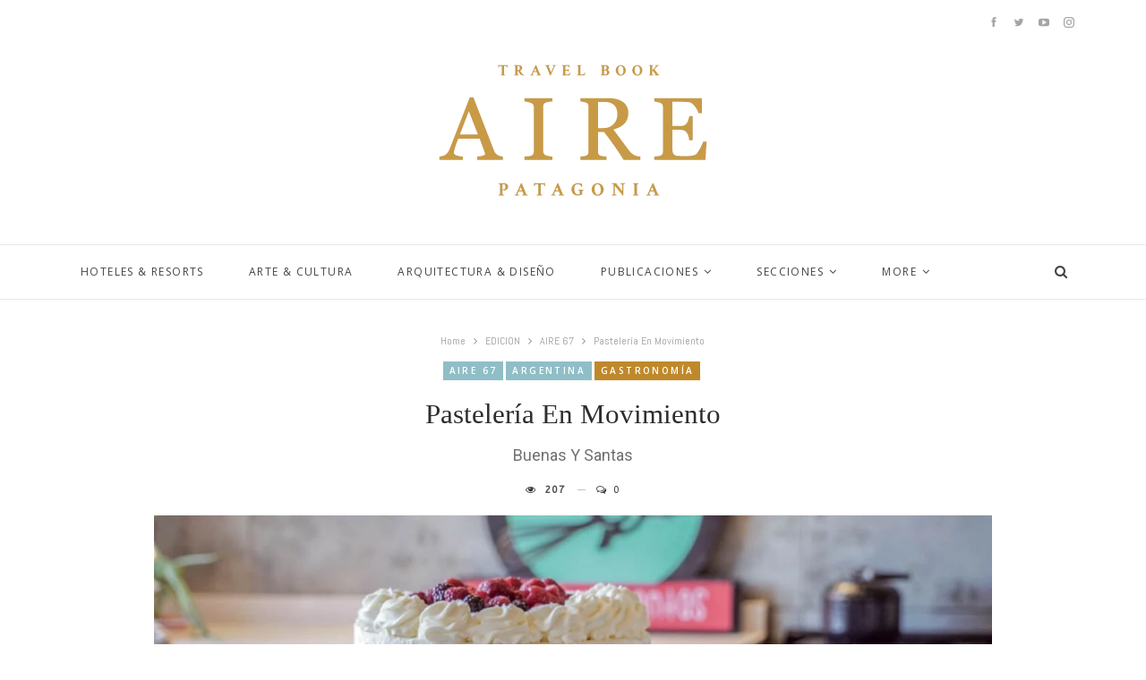

--- FILE ---
content_type: text/html; charset=UTF-8
request_url: https://revistaaire.com/buenasysantas/
body_size: 25852
content:
	<!DOCTYPE html>
		<!--[if IE 8]>
	<html class="ie ie8" dir="ltr" lang="es-AR" prefix="og: https://ogp.me/ns#"> <![endif]-->
	<!--[if IE 9]>
	<html class="ie ie9" dir="ltr" lang="es-AR" prefix="og: https://ogp.me/ns#"> <![endif]-->
	<!--[if gt IE 9]><!-->
<html dir="ltr" lang="es-AR" prefix="og: https://ogp.me/ns#"> <!--<![endif]-->
	<head>
				<meta charset="UTF-8">
		<meta http-equiv="X-UA-Compatible" content="IE=edge">
		<meta name="viewport" content="width=device-width, initial-scale=1.0">
		<link rel="pingback" href="https://revistaaire.com/xmlrpc.php"/>

		<title>Pastelería en movimiento - AIRE PATAGONIA</title>

		<!-- All in One SEO 4.9.3 - aioseo.com -->
	<meta name="robots" content="max-image-preview:large" />
	<meta name="author" content="Cintia"/>
	<link rel="canonical" href="https://revistaaire.com/buenasysantas/" />
	<meta name="generator" content="All in One SEO (AIOSEO) 4.9.3" />
		<meta property="og:locale" content="es_ES" />
		<meta property="og:site_name" content="AIRE PATAGONIA -" />
		<meta property="og:type" content="article" />
		<meta property="og:title" content="Pastelería en movimiento - AIRE PATAGONIA" />
		<meta property="og:url" content="https://revistaaire.com/buenasysantas/" />
		<meta property="article:published_time" content="2020-03-11T18:06:50+00:00" />
		<meta property="article:modified_time" content="2020-03-12T17:53:30+00:00" />
		<meta name="twitter:card" content="summary_large_image" />
		<meta name="twitter:title" content="Pastelería en movimiento - AIRE PATAGONIA" />
		<script type="application/ld+json" class="aioseo-schema">
			{"@context":"https:\/\/schema.org","@graph":[{"@type":"BlogPosting","@id":"https:\/\/revistaaire.com\/buenasysantas\/#blogposting","name":"Pasteler\u00eda en movimiento - AIRE PATAGONIA","headline":"Pasteler\u00eda en movimiento","author":{"@id":"https:\/\/revistaaire.com\/author\/cin\/#author"},"publisher":{"@id":"https:\/\/revistaaire.com\/#organization"},"image":{"@type":"ImageObject","url":"https:\/\/revistaaire.com\/wp-content\/uploads\/DSC03725.jpg","width":1240,"height":697},"datePublished":"2020-03-11T15:06:50-03:00","dateModified":"2020-03-12T14:53:30-03:00","inLanguage":"es-AR","mainEntityOfPage":{"@id":"https:\/\/revistaaire.com\/buenasysantas\/#webpage"},"isPartOf":{"@id":"https:\/\/revistaaire.com\/buenasysantas\/#webpage"},"articleSection":"AIRE 67, ARGENTINA, GASTRONOM\u00cdA, SAN MART\u00cdN, alicia berger, alumnas, bakery, campo, chapelco, cheese cake, clases, cocina, dolli irigoyen, general las heras, invierno, maussi sebess, movimiento, neuqu\u00e9n, paihuen, pasteles, pastry, provincia de buenos aires, restaurant, rolopasteler\u00eda, saldubehere, SAN MARTIN DE LOS ANDES, temporada, tortas, vicky, victoria, workshops"},{"@type":"BreadcrumbList","@id":"https:\/\/revistaaire.com\/buenasysantas\/#breadcrumblist","itemListElement":[{"@type":"ListItem","@id":"https:\/\/revistaaire.com#listItem","position":1,"name":"Home","item":"https:\/\/revistaaire.com","nextItem":{"@type":"ListItem","@id":"https:\/\/revistaaire.com\/category\/argentina\/#listItem","name":"ARGENTINA"}},{"@type":"ListItem","@id":"https:\/\/revistaaire.com\/category\/argentina\/#listItem","position":2,"name":"ARGENTINA","item":"https:\/\/revistaaire.com\/category\/argentina\/","nextItem":{"@type":"ListItem","@id":"https:\/\/revistaaire.com\/category\/argentina\/san-martin\/#listItem","name":"SAN MART\u00cdN"},"previousItem":{"@type":"ListItem","@id":"https:\/\/revistaaire.com#listItem","name":"Home"}},{"@type":"ListItem","@id":"https:\/\/revistaaire.com\/category\/argentina\/san-martin\/#listItem","position":3,"name":"SAN MART\u00cdN","item":"https:\/\/revistaaire.com\/category\/argentina\/san-martin\/","nextItem":{"@type":"ListItem","@id":"https:\/\/revistaaire.com\/buenasysantas\/#listItem","name":"Pasteler\u00eda en movimiento"},"previousItem":{"@type":"ListItem","@id":"https:\/\/revistaaire.com\/category\/argentina\/#listItem","name":"ARGENTINA"}},{"@type":"ListItem","@id":"https:\/\/revistaaire.com\/buenasysantas\/#listItem","position":4,"name":"Pasteler\u00eda en movimiento","previousItem":{"@type":"ListItem","@id":"https:\/\/revistaaire.com\/category\/argentina\/san-martin\/#listItem","name":"SAN MART\u00cdN"}}]},{"@type":"Organization","@id":"https:\/\/revistaaire.com\/#organization","name":"revistaaire.com","url":"https:\/\/revistaaire.com\/"},{"@type":"Person","@id":"https:\/\/revistaaire.com\/author\/cin\/#author","url":"https:\/\/revistaaire.com\/author\/cin\/","name":"Cintia","image":{"@type":"ImageObject","@id":"https:\/\/revistaaire.com\/buenasysantas\/#authorImage","url":"https:\/\/secure.gravatar.com\/avatar\/a309f2088a42e2f1a34b7935d3fe5404?s=96&d=mm&r=g","width":96,"height":96,"caption":"Cintia"}},{"@type":"WebPage","@id":"https:\/\/revistaaire.com\/buenasysantas\/#webpage","url":"https:\/\/revistaaire.com\/buenasysantas\/","name":"Pasteler\u00eda en movimiento - AIRE PATAGONIA","inLanguage":"es-AR","isPartOf":{"@id":"https:\/\/revistaaire.com\/#website"},"breadcrumb":{"@id":"https:\/\/revistaaire.com\/buenasysantas\/#breadcrumblist"},"author":{"@id":"https:\/\/revistaaire.com\/author\/cin\/#author"},"creator":{"@id":"https:\/\/revistaaire.com\/author\/cin\/#author"},"image":{"@type":"ImageObject","url":"https:\/\/revistaaire.com\/wp-content\/uploads\/DSC03725.jpg","@id":"https:\/\/revistaaire.com\/buenasysantas\/#mainImage","width":1240,"height":697},"primaryImageOfPage":{"@id":"https:\/\/revistaaire.com\/buenasysantas\/#mainImage"},"datePublished":"2020-03-11T15:06:50-03:00","dateModified":"2020-03-12T14:53:30-03:00"},{"@type":"WebSite","@id":"https:\/\/revistaaire.com\/#website","url":"https:\/\/revistaaire.com\/","name":"revistaaire.com","inLanguage":"es-AR","publisher":{"@id":"https:\/\/revistaaire.com\/#organization"}}]}
		</script>
		<!-- All in One SEO -->


<!-- Better Open Graph, Schema.org & Twitter Integration -->
<meta property="og:locale" content="es_ar"/>
<meta property="og:site_name" content="AIRE PATAGONIA"/>
<meta property="og:url" content="https://revistaaire.com/buenasysantas/"/>
<meta property="og:title" content="Pastelería en movimiento"/>
<meta property="og:image" content="https://revistaaire.com/wp-content/uploads/DSC03725-1024x576.jpg"/>
<meta property="article:section" content="SAN MARTÍN"/>
<meta property="article:tag" content="workshops"/>
<meta property="og:type" content="article"/>
<meta name="twitter:card" content="summary"/>
<meta name="twitter:url" content="https://revistaaire.com/buenasysantas/"/>
<meta name="twitter:title" content="Pastelería en movimiento"/>
<meta name="twitter:image" content="https://revistaaire.com/wp-content/uploads/DSC03725-1024x576.jpg"/>
<!-- / Better Open Graph, Schema.org & Twitter Integration. -->
<link rel='dns-prefetch' href='//fonts.googleapis.com' />
<link rel="alternate" type="application/rss+xml" title="AIRE PATAGONIA &raquo; Feed" href="https://revistaaire.com/feed/" />
<link rel="alternate" type="application/rss+xml" title="AIRE PATAGONIA &raquo; RSS de los comentarios" href="https://revistaaire.com/comments/feed/" />
<link rel="alternate" type="application/rss+xml" title="AIRE PATAGONIA &raquo; Pastelería en movimiento RSS de los comentarios" href="https://revistaaire.com/buenasysantas/feed/" />
<script type="text/javascript">
/* <![CDATA[ */
window._wpemojiSettings = {"baseUrl":"https:\/\/s.w.org\/images\/core\/emoji\/14.0.0\/72x72\/","ext":".png","svgUrl":"https:\/\/s.w.org\/images\/core\/emoji\/14.0.0\/svg\/","svgExt":".svg","source":{"concatemoji":"https:\/\/revistaaire.com\/wp-includes\/js\/wp-emoji-release.min.js?ver=6.4.7"}};
/*! This file is auto-generated */
!function(i,n){var o,s,e;function c(e){try{var t={supportTests:e,timestamp:(new Date).valueOf()};sessionStorage.setItem(o,JSON.stringify(t))}catch(e){}}function p(e,t,n){e.clearRect(0,0,e.canvas.width,e.canvas.height),e.fillText(t,0,0);var t=new Uint32Array(e.getImageData(0,0,e.canvas.width,e.canvas.height).data),r=(e.clearRect(0,0,e.canvas.width,e.canvas.height),e.fillText(n,0,0),new Uint32Array(e.getImageData(0,0,e.canvas.width,e.canvas.height).data));return t.every(function(e,t){return e===r[t]})}function u(e,t,n){switch(t){case"flag":return n(e,"\ud83c\udff3\ufe0f\u200d\u26a7\ufe0f","\ud83c\udff3\ufe0f\u200b\u26a7\ufe0f")?!1:!n(e,"\ud83c\uddfa\ud83c\uddf3","\ud83c\uddfa\u200b\ud83c\uddf3")&&!n(e,"\ud83c\udff4\udb40\udc67\udb40\udc62\udb40\udc65\udb40\udc6e\udb40\udc67\udb40\udc7f","\ud83c\udff4\u200b\udb40\udc67\u200b\udb40\udc62\u200b\udb40\udc65\u200b\udb40\udc6e\u200b\udb40\udc67\u200b\udb40\udc7f");case"emoji":return!n(e,"\ud83e\udef1\ud83c\udffb\u200d\ud83e\udef2\ud83c\udfff","\ud83e\udef1\ud83c\udffb\u200b\ud83e\udef2\ud83c\udfff")}return!1}function f(e,t,n){var r="undefined"!=typeof WorkerGlobalScope&&self instanceof WorkerGlobalScope?new OffscreenCanvas(300,150):i.createElement("canvas"),a=r.getContext("2d",{willReadFrequently:!0}),o=(a.textBaseline="top",a.font="600 32px Arial",{});return e.forEach(function(e){o[e]=t(a,e,n)}),o}function t(e){var t=i.createElement("script");t.src=e,t.defer=!0,i.head.appendChild(t)}"undefined"!=typeof Promise&&(o="wpEmojiSettingsSupports",s=["flag","emoji"],n.supports={everything:!0,everythingExceptFlag:!0},e=new Promise(function(e){i.addEventListener("DOMContentLoaded",e,{once:!0})}),new Promise(function(t){var n=function(){try{var e=JSON.parse(sessionStorage.getItem(o));if("object"==typeof e&&"number"==typeof e.timestamp&&(new Date).valueOf()<e.timestamp+604800&&"object"==typeof e.supportTests)return e.supportTests}catch(e){}return null}();if(!n){if("undefined"!=typeof Worker&&"undefined"!=typeof OffscreenCanvas&&"undefined"!=typeof URL&&URL.createObjectURL&&"undefined"!=typeof Blob)try{var e="postMessage("+f.toString()+"("+[JSON.stringify(s),u.toString(),p.toString()].join(",")+"));",r=new Blob([e],{type:"text/javascript"}),a=new Worker(URL.createObjectURL(r),{name:"wpTestEmojiSupports"});return void(a.onmessage=function(e){c(n=e.data),a.terminate(),t(n)})}catch(e){}c(n=f(s,u,p))}t(n)}).then(function(e){for(var t in e)n.supports[t]=e[t],n.supports.everything=n.supports.everything&&n.supports[t],"flag"!==t&&(n.supports.everythingExceptFlag=n.supports.everythingExceptFlag&&n.supports[t]);n.supports.everythingExceptFlag=n.supports.everythingExceptFlag&&!n.supports.flag,n.DOMReady=!1,n.readyCallback=function(){n.DOMReady=!0}}).then(function(){return e}).then(function(){var e;n.supports.everything||(n.readyCallback(),(e=n.source||{}).concatemoji?t(e.concatemoji):e.wpemoji&&e.twemoji&&(t(e.twemoji),t(e.wpemoji)))}))}((window,document),window._wpemojiSettings);
/* ]]> */
</script>

<style id='wp-emoji-styles-inline-css' type='text/css'>

	img.wp-smiley, img.emoji {
		display: inline !important;
		border: none !important;
		box-shadow: none !important;
		height: 1em !important;
		width: 1em !important;
		margin: 0 0.07em !important;
		vertical-align: -0.1em !important;
		background: none !important;
		padding: 0 !important;
	}
</style>
<link rel='stylesheet' id='aioseo/css/src/vue/standalone/blocks/table-of-contents/global.scss-css' href='https://revistaaire.com/wp-content/plugins/all-in-one-seo-pack/dist/Lite/assets/css/table-of-contents/global.e90f6d47.css?ver=4.9.3' type='text/css' media='all' />
<link rel='stylesheet' id='js_composer_front-css' href='https://revistaaire.com/wp-content/plugins/js_composer/assets/css/js_composer.min.css?ver=6.7.0' type='text/css' media='all' />
<link rel='stylesheet' id='better-framework-main-fonts-css' href='https://fonts.googleapis.com/css?family=Abel:400%7CABeeZee:400%7COpen+Sans:400,600,700%7CAbhaya+Libre:400%7CRoboto:400,500%7CLato:400&#038;display=swap' type='text/css' media='all' />
<script type="text/javascript" src="https://revistaaire.com/wp-includes/js/jquery/jquery.min.js?ver=3.7.1" id="jquery-core-js"></script>
<script type="text/javascript" src="https://revistaaire.com/wp-includes/js/jquery/jquery-migrate.min.js?ver=3.4.1" id="jquery-migrate-js"></script>
<!--[if lt IE 9]>
<script type="text/javascript" src="https://revistaaire.com/wp-content/themes/publisher/includes/libs/better-framework/assets/js/html5shiv.min.js?ver=3.15.0" id="bf-html5shiv-js"></script>
<![endif]-->
<!--[if lt IE 9]>
<script type="text/javascript" src="https://revistaaire.com/wp-content/themes/publisher/includes/libs/better-framework/assets/js/respond.min.js?ver=3.15.0" id="bf-respond-js"></script>
<![endif]-->
<link rel="https://api.w.org/" href="https://revistaaire.com/wp-json/" /><link rel="alternate" type="application/json" href="https://revistaaire.com/wp-json/wp/v2/posts/16205" /><link rel="EditURI" type="application/rsd+xml" title="RSD" href="https://revistaaire.com/xmlrpc.php?rsd" />
<meta name="generator" content="WordPress 6.4.7" />
<link rel='shortlink' href='https://revistaaire.com/?p=16205' />
<link rel="alternate" type="application/json+oembed" href="https://revistaaire.com/wp-json/oembed/1.0/embed?url=https%3A%2F%2Frevistaaire.com%2Fbuenasysantas%2F" />
<link rel="alternate" type="text/xml+oembed" href="https://revistaaire.com/wp-json/oembed/1.0/embed?url=https%3A%2F%2Frevistaaire.com%2Fbuenasysantas%2F&#038;format=xml" />
<meta name="generator" content="Site Kit by Google 1.121.0" /><meta name="generator" content="Elementor 3.27.6; features: e_font_icon_svg, additional_custom_breakpoints; settings: css_print_method-external, google_font-enabled, font_display-swap">
			<style>
				.e-con.e-parent:nth-of-type(n+4):not(.e-lazyloaded):not(.e-no-lazyload),
				.e-con.e-parent:nth-of-type(n+4):not(.e-lazyloaded):not(.e-no-lazyload) * {
					background-image: none !important;
				}
				@media screen and (max-height: 1024px) {
					.e-con.e-parent:nth-of-type(n+3):not(.e-lazyloaded):not(.e-no-lazyload),
					.e-con.e-parent:nth-of-type(n+3):not(.e-lazyloaded):not(.e-no-lazyload) * {
						background-image: none !important;
					}
				}
				@media screen and (max-height: 640px) {
					.e-con.e-parent:nth-of-type(n+2):not(.e-lazyloaded):not(.e-no-lazyload),
					.e-con.e-parent:nth-of-type(n+2):not(.e-lazyloaded):not(.e-no-lazyload) * {
						background-image: none !important;
					}
				}
			</style>
			<meta name="generator" content="Powered by WPBakery Page Builder - drag and drop page builder for WordPress."/>
<script type="application/ld+json">{
    "@context": "http://schema.org/",
    "@type": "Organization",
    "@id": "#organization",
    "logo": {
        "@type": "ImageObject",
        "url": "http://revistaaire.com/wp-content/uploads/2024/05/LOGO-AIRE-WEB.webp"
    },
    "url": "https://revistaaire.com/",
    "name": "AIRE PATAGONIA",
    "description": ""
}</script>
<script type="application/ld+json">{
    "@context": "http://schema.org/",
    "@type": "WebSite",
    "name": "AIRE PATAGONIA",
    "alternateName": "",
    "url": "https://revistaaire.com/"
}</script>
<script type="application/ld+json">{
    "@context": "http://schema.org/",
    "@type": "BlogPosting",
    "headline": "Pasteler\u00eda en movimiento",
    "datePublished": "2020-03-11",
    "dateModified": "2020-03-12",
    "author": {
        "@type": "Person",
        "@id": "#person-Cintia",
        "name": "Cintia"
    },
    "image": "https://revistaaire.com/wp-content/uploads/DSC03725.jpg",
    "interactionStatistic": [
        {
            "@type": "InteractionCounter",
            "interactionType": "http://schema.org/CommentAction",
            "userInteractionCount": "0"
        }
    ],
    "publisher": {
        "@id": "#organization"
    },
    "mainEntityOfPage": "https://revistaaire.com/buenasysantas/"
}</script>
<link rel='stylesheet' id='bf-minifed-css-1' href='https://revistaaire.com/wp-content/bs-booster-cache/1cabcc37112a9f402a96981667b75dee.css' type='text/css' media='all' />
<link rel='stylesheet' id='7.11.0-1721884231' href='https://revistaaire.com/wp-content/bs-booster-cache/8561ebf8c0d1140f909351e0d2adc57a.css' type='text/css' media='all' />
<noscript><style> .wpb_animate_when_almost_visible { opacity: 1; }</style></noscript>	</head>

<body class="post-template-default single single-post postid-16205 single-format-standard bs-theme bs-publisher bs-publisher-beauty-blog active-light-box ltr close-rh page-layout-1-col page-layout-no-sidebar full-width main-menu-sticky-smart main-menu-full-width active-ajax-search single-prim-cat-1473 single-cat-1473 single-cat-147 single-cat-179 single-cat-149  wpb-js-composer js-comp-ver-6.7.0 vc_responsive bs-ll-a elementor-default elementor-kit-25756" dir="ltr">
		<div class="main-wrap content-main-wrap">
			<header id="header" class="site-header header-style-1 full-width" itemscope="itemscope" itemtype="https://schema.org/WPHeader">
		<section class="topbar topbar-style-1 hidden-xs hidden-xs">
	<div class="content-wrap">
		<div class="container">
			<div class="topbar-inner clearfix">

									<div class="section-links">
								<div  class="  better-studio-shortcode bsc-clearfix better-social-counter style-button not-colored in-4-col">
						<ul class="social-list bsc-clearfix"><li class="social-item facebook"><a href = "https://www.facebook.com/RevistaAIRE" target = "_blank" > <i class="item-icon bsfi-facebook" ></i><span class="item-title" > Likes </span> </a> </li> <li class="social-item twitter"><a href = "https://twitter.com/revistaaire" target = "_blank" > <i class="item-icon bsfi-twitter" ></i><span class="item-title" > Followers </span> </a> </li> <li class="social-item youtube"><a href = "https://youtube.com/channel/UCrNkHRTRk33C9hzYij4B5ng" target = "_blank" > <i class="item-icon bsfi-youtube" ></i><span class="item-title" > Subscribers </span> </a> </li> <li class="social-item instagram"><a href = "https://instagram.com/aire.patagonia" target = "_blank" > <i class="item-icon bsfi-instagram" ></i><span class="item-title" > Followers </span> </a> </li> 			</ul>
		</div>
							</div>
				
				<div class="section-menu">
						<div id="menu-top" class="menu top-menu-wrapper" role="navigation" itemscope="itemscope" itemtype="https://schema.org/SiteNavigationElement">
		<nav class="top-menu-container">

			<ul id="top-navigation" class="top-menu menu clearfix bsm-pure">
							</ul>

		</nav>
	</div>
				</div>
			</div>
		</div>
	</div>
</section>
		<div class="header-inner">
			<div class="content-wrap">
				<div class="container">
					<div id="site-branding" class="site-branding">
	<p  id="site-title" class="logo h1 img-logo">
	<a href="https://revistaaire.com/" itemprop="url" rel="home">
					<img id="site-logo" src="http://revistaaire.com/wp-content/uploads/2024/05/LOGO-AIRE-WEB.webp"
			     alt="Publisher"  />

			<span class="site-title">Publisher - </span>
				</a>
</p>
</div><!-- .site-branding -->
				</div>

			</div>
		</div>
		<div id="menu-main" class="menu main-menu-wrapper show-search-item menu-actions-btn-width-1" role="navigation" itemscope="itemscope" itemtype="https://schema.org/SiteNavigationElement">
	<div class="main-menu-inner">
		<div class="content-wrap">
			<div class="container">

				<nav class="main-menu-container">
					<ul id="main-navigation" class="main-menu menu bsm-pure clearfix">
						<li id="menu-item-12670" class="menu-item menu-item-type-post_type menu-item-object-page better-anim-fade menu-item-12670"><a href="https://revistaaire.com/hoteles/">HOTELES &#038; RESORTS</a></li>
<li id="menu-item-12598" class="menu-item menu-item-type-post_type menu-item-object-page better-anim-fade menu-item-12598"><a href="https://revistaaire.com/artecultura/">ARTE &#038; CULTURA</a></li>
<li id="menu-item-12932" class="menu-item menu-item-type-post_type menu-item-object-page better-anim-fade menu-item-12932"><a href="https://revistaaire.com/arquitectura/">ARQUITECTURA &#038; DISEÑO</a></li>
<li id="menu-item-8091" class="menu-item menu-item-type-custom menu-item-object-custom menu-item-has-children better-anim-fade menu-item-8091"><a target="_blank" rel="noopener">PUBLICACIONES</a>
<ul class="sub-menu">
	<li id="menu-item-12976" class="menu-item menu-item-type-taxonomy menu-item-object-category menu-term-121 better-anim-fade menu-item-12976"><a href="https://revistaaire.com/category/edicion/aire-58/">AIRE 58</a></li>
	<li id="menu-item-12971" class="menu-item menu-item-type-taxonomy menu-item-object-category menu-term-122 better-anim-fade menu-item-12971"><a href="https://revistaaire.com/category/edicion/aire59/">AIRE 59</a></li>
	<li id="menu-item-12972" class="menu-item menu-item-type-taxonomy menu-item-object-category menu-term-126 better-anim-fade menu-item-12972"><a href="https://revistaaire.com/category/edicion/aire-60/">AIRE 60</a></li>
	<li id="menu-item-12973" class="menu-item menu-item-type-taxonomy menu-item-object-category menu-term-143 better-anim-fade menu-item-12973"><a href="https://revistaaire.com/category/edicion/aire61/">AIRE 61</a></li>
	<li id="menu-item-12974" class="menu-item menu-item-type-taxonomy menu-item-object-category menu-term-190 better-anim-fade menu-item-12974"><a href="https://revistaaire.com/category/edicion/aire-62/">AIRE 62</a></li>
	<li id="menu-item-14110" class="menu-item menu-item-type-taxonomy menu-item-object-category menu-term-192 better-anim-fade menu-item-14110"><a href="https://revistaaire.com/category/edicion/aire-63/">AIRE 63</a></li>
	<li id="menu-item-15764" class="menu-item menu-item-type-taxonomy menu-item-object-category menu-term-193 better-anim-fade menu-item-15764"><a href="https://revistaaire.com/category/edicion/aire-64/">AIRE 64</a></li>
	<li id="menu-item-15765" class="menu-item menu-item-type-taxonomy menu-item-object-category menu-term-194 better-anim-fade menu-item-15765"><a href="https://revistaaire.com/category/edicion/aire-65/">AIRE 65</a></li>
	<li id="menu-item-15761" class="menu-item menu-item-type-taxonomy menu-item-object-category menu-term-900 better-anim-fade menu-item-15761"><a href="https://revistaaire.com/category/edicion/aire-66/">AIRE 66</a></li>
	<li id="menu-item-16487" class="menu-item menu-item-type-taxonomy menu-item-object-category menu-term-1531 better-anim-fade menu-item-16487"><a href="https://revistaaire.com/category/edicion/aire-67/">AIRE 67</a></li>
</ul>
</li>
<li id="menu-item-8682" class="menu-item menu-item-type-custom menu-item-object-custom menu-item-has-children better-anim-fade menu-item-8682"><a href="#">SECCIONES</a>
<ul class="sub-menu">
	<li id="menu-item-8688" class="menu-item menu-item-type-taxonomy menu-item-object-category menu-term-11 better-anim-fade menu-item-8688"><a href="https://revistaaire.com/category/uncategorized/aire-por-el-mundo/">Aire por el mundo</a></li>
	<li id="menu-item-8693" class="menu-item menu-item-type-taxonomy menu-item-object-category menu-term-13 better-anim-fade menu-item-8693"><a href="https://revistaaire.com/category/uncategorized/arquitectura/">Arquitectura</a></li>
	<li id="menu-item-8685" class="menu-item menu-item-type-taxonomy menu-item-object-category menu-term-38 better-anim-fade menu-item-8685"><a href="https://revistaaire.com/category/sustentabilidad/">SUSTENTABILIDAD &amp; BIO</a></li>
	<li id="menu-item-8679" class="menu-item menu-item-type-taxonomy menu-item-object-category menu-item-has-children menu-term-5 better-anim-fade menu-item-8679"><a href="https://revistaaire.com/category/gastronomia/restaurants/">Restaurants</a>
	<ul class="sub-menu">
		<li id="menu-item-8705" class="menu-item menu-item-type-taxonomy menu-item-object-category menu-term-35 better-anim-fade menu-item-8705"><a href="https://revistaaire.com/category/gastronomia/recetas/">Recetas</a></li>
	</ul>
</li>
	<li id="menu-item-8680" class="menu-item menu-item-type-taxonomy menu-item-object-category menu-term-9 better-anim-fade menu-item-8680"><a href="https://revistaaire.com/category/uncategorized/desarrollos/">Desarrollos</a></li>
	<li id="menu-item-8692" class="menu-item menu-item-type-taxonomy menu-item-object-category menu-term-12 better-anim-fade menu-item-8692"><a href="https://revistaaire.com/category/salud-deporte/deportes/">Deportes</a></li>
	<li id="menu-item-8686" class="menu-item menu-item-type-taxonomy menu-item-object-category menu-term-76 better-anim-fade menu-item-8686"><a href="https://revistaaire.com/category/gastronomia/editorial/">Editorial</a></li>
	<li id="menu-item-8735" class="menu-item menu-item-type-custom menu-item-object-custom menu-item-has-children better-anim-fade menu-item-8735"><a href="#">ETC&#8230;</a>
	<ul class="sub-menu">
		<li id="menu-item-8697" class="menu-item menu-item-type-taxonomy menu-item-object-category menu-term-30 better-anim-fade menu-item-8697"><a href="https://revistaaire.com/category/arte-y-cultura/libros/">Libros</a></li>
		<li id="menu-item-8695" class="menu-item menu-item-type-taxonomy menu-item-object-category menu-term-28 better-anim-fade menu-item-8695"><a href="https://revistaaire.com/category/uncategorized/deco-tec/">Deco-Tec</a></li>
		<li id="menu-item-8694" class="menu-item menu-item-type-taxonomy menu-item-object-category menu-term-27 better-anim-fade menu-item-8694"><a href="https://revistaaire.com/category/uncategorized/cds-cine/">Música y Cine</a></li>
	</ul>
</li>
	<li id="menu-item-8698" class="menu-item menu-item-type-taxonomy menu-item-object-category menu-term-10 better-anim-fade menu-item-8698"><a href="https://revistaaire.com/category/arte-y-cultura/historias/">Historias</a></li>
	<li id="menu-item-8684" class="menu-item menu-item-type-taxonomy menu-item-object-category menu-term-7 better-anim-fade menu-item-8684"><a href="https://revistaaire.com/category/destinos/hoteles-recomendados/">Hoteles</a></li>
	<li id="menu-item-8699" class="menu-item menu-item-type-taxonomy menu-item-object-category menu-term-16 better-anim-fade menu-item-8699"><a href="https://revistaaire.com/category/entrevistas/personajes/">Personajes</a></li>
	<li id="menu-item-8700" class="menu-item menu-item-type-taxonomy menu-item-object-category menu-term-31 better-anim-fade menu-item-8700"><a href="https://revistaaire.com/category/uncategorized/photoshock/">Photoshock</a></li>
	<li id="menu-item-8683" class="menu-item menu-item-type-taxonomy menu-item-object-category menu-term-3 better-anim-fade menu-item-8683"><a href="https://revistaaire.com/category/uncategorized/notas-de-tapa/">Nota de Tapa</a></li>
	<li id="menu-item-8703" class="menu-item menu-item-type-taxonomy menu-item-object-category menu-term-23 better-anim-fade menu-item-8703"><a href="https://revistaaire.com/category/gastronomia/vinos-bodegas/">Vinos &amp; Bodegas</a></li>
</ul>
</li>
<li id="menu-item-8115" class="menu-item menu-item-type-post_type menu-item-object-page better-anim-fade menu-item-8115"><a href="https://revistaaire.com/edicion-impresa/">EDICIÓN IMPRESA</a></li>
					</ul><!-- #main-navigation -->
											<div class="menu-action-buttons width-1">
															<div class="search-container close">
									<span class="search-handler"><i class="fa fa-search"></i></span>

									<div class="search-box clearfix">
										<form role="search" method="get" class="search-form clearfix" action="https://revistaaire.com">
	<input type="search" class="search-field"
	       placeholder="Search..."
	       value="" name="s"
	       title="Search for:"
	       autocomplete="off">
	<input type="submit" class="search-submit" value="Search">
</form><!-- .search-form -->
									</div>
								</div>
														</div>
										</nav><!-- .main-menu-container -->

			</div>
		</div>
	</div>
</div><!-- .menu -->	</header><!-- .header -->
	<div class="rh-header clearfix light deferred-block-exclude">
		<div class="rh-container clearfix">

			<div class="menu-container close">
				<span class="menu-handler"><span class="lines"></span></span>
			</div><!-- .menu-container -->

			<div class="logo-container rh-img-logo">
				<a href="https://revistaaire.com/" itemprop="url" rel="home">
											<img src="https://revistaaire.com/wp-content/uploads/2024/01/LOGO-WEB-1-150x150-1.png"
						     alt="AIRE PATAGONIA"  />				</a>
			</div><!-- .logo-container -->
		</div><!-- .rh-container -->
	</div><!-- .rh-header -->
<div class="content-wrap">
		<main id="content" class="content-container">

		<div class="container container layout-1-col layout-no-sidebar post-template-13">
			<div class="row main-section">
				<div class="col-sm-10 col-sm-push-1 content-column">
					<div class="single-container">
						<article id="post-16205" class="post-16205 post type-post status-publish format-standard has-post-thumbnail  category-aire67 category-argentina category-gastronomia category-san-martin tag-alicia-berger tag-alumnas tag-bakery tag-campo tag-chapelco tag-cheese-cake tag-clases tag-cocina tag-dolli-irigoyen tag-general-las-heras tag-invierno tag-maussi-sebess tag-movimiento tag-neuquen tag-paihuen tag-pasteles tag-pastry tag-provincia-de-buenos-aires tag-restaurant tag-rolopasteleria tag-saldubehere tag-san-martin-de-los-andes tag-temporada tag-tortas tag-vicky tag-victoria tag-workshops single-post-content has-thumbnail">
														<div class="post-header post-tp-13-header">
								<nav role="navigation" aria-label="Breadcrumbs" class="bf-breadcrumb clearfix bc-align-center"><ul class="bf-breadcrumb-items" itemscope itemtype="http://schema.org/BreadcrumbList"><meta name="numberOfItems" content="4" /><meta name="itemListOrder" content="Ascending" /><li itemprop="itemListElement" itemscope itemtype="http://schema.org/ListItem" class="bf-breadcrumb-item bf-breadcrumb-begin"><a itemprop="item" href="https://revistaaire.com" rel="home"><span itemprop="name">Home</span></a><meta itemprop="position" content="1" /></li><li itemprop="itemListElement" itemscope itemtype="http://schema.org/ListItem" class="bf-breadcrumb-item"><a itemprop="item" href="https://revistaaire.com/category/edicion/" ><span itemprop="name">EDICION</span></a><meta itemprop="position" content="2" /></li><li itemprop="itemListElement" itemscope itemtype="http://schema.org/ListItem" class="bf-breadcrumb-item"><a itemprop="item" href="https://revistaaire.com/category/edicion/aire67/" ><span itemprop="name">AIRE 67</span></a><meta itemprop="position" content="3" /></li><li itemprop="itemListElement" itemscope itemtype="http://schema.org/ListItem" class="bf-breadcrumb-item bf-breadcrumb-end"><span itemprop="name">Pastelería en movimiento</span><meta itemprop="item" content="https://revistaaire.com/buenasysantas/"/><meta itemprop="position" content="4" /></li></ul></nav><div class="term-badges floated"><span class="term-badge term-1473"><a href="https://revistaaire.com/category/edicion/aire67/">AIRE 67</a></span><span class="term-badge term-147"><a href="https://revistaaire.com/category/argentina/">ARGENTINA</a></span><span class="term-badge term-179"><a href="https://revistaaire.com/category/gastronomia/">GASTRONOMÍA</a></span></div>									<h1 class="single-post-title">
										<span class="post-title" itemprop="headline">Pastelería en movimiento</span></h1>
									<h2 class="post-subtitle">Buenas y Santas </h2>									<div class="post-meta-wrap clearfix">
										<div class="post-meta single-post-meta">
	<span class="views post-meta-views rank-default" data-bpv-post="16205"><i class="bf-icon  fa fa-eye"></i> 206</span><a href="https://revistaaire.com/buenasysantas/#respond" title="Leave a comment on: &ldquo;Pastelería en movimiento&rdquo;" class="comments"><i class="fa fa-comments-o"></i> 0</a></div>
									</div>
																	<div class="single-featured">
									<a class="post-thumbnail open-lightbox" href="https://revistaaire.com/wp-content/uploads/DSC03725.jpg"><img fetchpriority="high"  width="1130" height="580" alt="" data-src="https://revistaaire.com/wp-content/uploads/DSC03725-1130x580.jpg"></a>								</div>
										<div class="post-share single-post-share top-share clearfix style-1">
			<div class="post-share-btn-group">
							</div>
						<div class="share-handler-wrap ">
				<span class="share-handler post-share-btn rank-default">
					<i class="bf-icon  fa fa-share-alt"></i>						<b class="text">Share</b>
										</span>
				<span class="social-item facebook"><a href="https://www.facebook.com/sharer.php?u=https%3A%2F%2Frevistaaire.com%2Fbuenasysantas%2F" target="_blank" rel="nofollow noreferrer" class="bs-button-el" onclick="window.open(this.href, 'share-facebook','left=50,top=50,width=600,height=320,toolbar=0'); return false;"><span class="icon"><i class="bf-icon fa fa-facebook"></i></span></a></span><span class="social-item twitter"><a href="https://twitter.com/share?text=Pastelería en movimiento @revistaaire&url=https%3A%2F%2Frevistaaire.com%2Fbuenasysantas%2F" target="_blank" rel="nofollow noreferrer" class="bs-button-el" onclick="window.open(this.href, 'share-twitter','left=50,top=50,width=600,height=320,toolbar=0'); return false;"><span class="icon"><i class="bf-icon fa fa-twitter"></i></span></a></span><span class="social-item google_plus"><a href="https://plus.google.com/share?url=https%3A%2F%2Frevistaaire.com%2Fbuenasysantas%2F" target="_blank" rel="nofollow noreferrer" class="bs-button-el" onclick="window.open(this.href, 'share-google_plus','left=50,top=50,width=600,height=320,toolbar=0'); return false;"><span class="icon"><i class="bf-icon fa fa-google"></i></span></a></span><span class="social-item whatsapp"><a href="whatsapp://send?text=Pastelería en movimiento %0A%0A https%3A%2F%2Frevistaaire.com%2Fbuenasysantas%2F" target="_blank" rel="nofollow noreferrer" class="bs-button-el" onclick="window.open(this.href, 'share-whatsapp','left=50,top=50,width=600,height=320,toolbar=0'); return false;"><span class="icon"><i class="bf-icon fa fa-whatsapp"></i></span></a></span><span class="social-item email"><a href="mailto:?subject=Pastelería en movimiento&body=https%3A%2F%2Frevistaaire.com%2Fbuenasysantas%2F" target="_blank" rel="nofollow noreferrer" class="bs-button-el" onclick="window.open(this.href, 'share-email','left=50,top=50,width=600,height=320,toolbar=0'); return false;"><span class="icon"><i class="bf-icon fa fa-envelope-open"></i></span></a></span><span class="social-item linkedin"><a href="https://www.linkedin.com/shareArticle?mini=true&url=https%3A%2F%2Frevistaaire.com%2Fbuenasysantas%2F&title=Pastelería en movimiento" target="_blank" rel="nofollow noreferrer" class="bs-button-el" onclick="window.open(this.href, 'share-linkedin','left=50,top=50,width=600,height=320,toolbar=0'); return false;"><span class="icon"><i class="bf-icon fa fa-linkedin"></i></span></a></span></div>		</div>
									</div>
														<div class="entry-content clearfix single-post-content">
								<div class="gqxezl gqxezl-post-top gqxezl-float-left gqxezl-align-left gqxezl-column-1 gqxezl-clearfix no-bg-box-model"></div><div class="row vc_row wpb_row vc_row-fluid"><div class="bs-vc-wrapper"><div class="wpb_column bs-vc-column vc_column_container vc_col-sm-12"><div class="bs-vc-wrapper wpb_wrapper"><div class="vc_btn3-container vc_btn3-right" ><a class="vc_general vc_btn3 vc_btn3-size-xs vc_btn3-shape-square vc_btn3-style-classic vc_btn3-color-green" href="#english" title="">English version</a></div>
	<div class="wpb_text_column wpb_content_element  bs-vc-block" >
		<div class="wpb_wrapper">
			<p><em>Victoria Saldubehere, desde San Martín de los Andes, pone manos a la obra en su pastelería “Buenas y Santas” para crear las tortas más tentadoras. Además, dicta talleres y workshops para principiantes y próximamente tendrá su pastelería rodante.</em></p>
<p><span id="more-16205"></span></p>
<p><strong>Victoria Saldubehere</strong> nació en General Las Heras, provincia de Buenos Aires, donde pasó toda su infancia y buena parte de su adolescencia. Disfrutó de una vida simple de campo. Su familia –sus padres <strong>Elena</strong> y “<strong>Chulo</strong>” y su hermano <strong>Sergio</strong>&#8211; tenía un tambo, criaba animales, cultivaba una huerta y todos los veranos se cosechaba maíz. Durante los inviernos se carneaban animales y a cada integrante le tocaba una tarea específica. La faena terminaba con una gran comida y celebración. <em>“Me gustaba andar a caballos, ir a visitar a los vecinos y todas las tardes ir de paseo al pueblo”,</em> recuerda. <em>“Tuve la suerte de tener a mis abuelas cerca, con una compartía su sopa de arroz acompañada de una sidra fresca y la siesta infaltable”,</em> agrega.</p>
<p>En 1998 <strong>Victoria </strong>hizo un primer curso de cocina en la escuela de cocina de <strong>Alicia Berger</strong>. Al finalizar se dio cuenta que quería seguir aprendiendo y llamó a <strong>Dolli Irigoyen</strong>, quien también es oriunda de General Las Heras. Y como en el pueblo se conocen todos, explica,  la llamó y le contó que quería seguir aprendiendo. Al año siguiente, todas las semanas viajó a Buenos Aires a realizar el taller de cocina y pastelería con <strong>Dolli</strong>. <em>“Lo que aprendí ese año no lo aprendí con nadie, ella es mi maestra y mi referente”</em>, asegura.</p>
<p>Durante aquellas clases, conoció a una persona que la contactó con Paihuén en San Martín de los Andes para realizar una pasantía durante el invierno de 1999 y luego quedó contratada para la siguiente temporada en el área de pastelería. En total fueron tres años consecutivos en los cuales vino a cubrir ese puesto durante las temporadas. Sin embargo, para seguir afianzándose en la pastelería, vio la necesidad de continuar formándose, esta vez, obteniendo un título que avalara su conocimiento. Así fue como realizó la carrera de Pastelera Profesional en el Instituto Mausi Sebbes en Vicente López, donde también se formó en panadería.  Luego de las temporadas en San Martín de los Andes, vendrían otras en Villa la Angostura y en Punta del Este, Uruguay, para ganar más experiencia.</p>
<p>En 2002 emprendió por su cuenta una pastelería en San Isidro y dos restaurants, uno en Luján y otro en General Las Heras, hasta 2011, momento en el cual decidió irse a vivir a San Martín de los Andes. Allí trabajó durante tres años en La Abuela Goye, en el Cerro Chapelco.  Finalmente, en 2014 se decidió por volver a emprender por su cuenta con “Buenas y Santas”, frase que <strong>Victoria </strong>eligió porque representa el típico saludo de campo. <em>“Comencé vendiendo seis tortas por semana y hoy estoy vendiendo cuatrocientas por mes</em>. <em>En temporada proveo a más de doce locales gastronómicos de San Martin de los Andes”,</em> explica. Su especialidad son las tortas clásicas y otras de su autoría. También elabora bocados, alfajores y cuadrados. <em>“Mi sello es la calidad de la materia prima, elijo siempre lo mejor. El secreto del éxito fue no cambiar. Otra característica es la abundancia”, </em>dice entre risas.</p>
<p>Además de la producción de pastelería, <strong>Victoria Saldubehere</strong> dicta seminarios y<em> workshops</em> de pastelería para principiantes con muy buena convocatoria. <em>“La idea es trasmitir mis conocimientos, mi experiencia y lo que sé de una forma fácil y simple, para que lo puedan poner en práctica. Cuento</em> <em>anécdotas, les doy mis secretos y les muestro que no es tan difícil como creían. Ya hice diez </em>workshops <em>y fueron realmente un éxito. También una degustación de vinos con clase de panes que estuvo genial. Pronto comenzaré con nuevas clases y muchas novedades”, </em>resume.</p>
<p><strong>Polo</strong>, su pareja, es quien la apoya en todas sus <em>&#8220;locuras</em>”. Según <strong>Victoria</strong>, “el futuro de Buenas y Santas se construye día a día. <em>Quien me conoce sabe que no paro de crear y hacer cosas nuevas porque no me gusta estancarme. Tengo planeado comenzar con una “Pastelería Rodante” a partir de marzo. Armar mi cocina sobre ruedas y de esa forma llegar con este proyecto a más lugares”, </em>indica.</p>
<p><strong>Buenas y Santas</strong></p>
<p>San Martín de los Andes, Neuquén, Argentina</p>
<p><a href="mailto:buenasysantascocina@gmail.com">buenasysantascocina@gmail.com</a></p>
<p><a href="http://www.buenasysantascocina.com">www.buenasysantascocina.com</a></p>
<p><a href="http://www.facebook.com/buenasysantaspasteleria">FB</a></p>
<p><a href="http://www.instagram.com/buenasysantascocina">IG</a></p>

		</div>
	</div>
<div class="vc_separator wpb_content_element vc_separator_align_center vc_sep_width_100 vc_sep_pos_align_center vc_separator_no_text vc_sep_color_grey" id="english"><span class="vc_sep_holder vc_sep_holder_l"><span  class="vc_sep_line"></span></span><span class="vc_sep_holder vc_sep_holder_r"><span  class="vc_sep_line"></span></span>
</div>
<div class="vc_grid-container-wrapper vc_clearfix vc_grid-animation-fadeIn">
	<div class="vc_grid-container vc_clearfix wpb_content_element vc_media_grid bs-vc-block" data-initial-loading-animation="fadeIn" data-vc-grid-settings="{&quot;page_id&quot;:16205,&quot;style&quot;:&quot;all&quot;,&quot;action&quot;:&quot;vc_get_vc_grid_data&quot;,&quot;shortcode_id&quot;:&quot;1582914221259-d0a45eda-d2b3-9&quot;,&quot;tag&quot;:&quot;vc_media_grid&quot;}" data-vc-request="https://revistaaire.com/wp-admin/admin-ajax.php" data-vc-post-id="16205" data-vc-public-nonce="a2e7e500b5">
		
	</div>
</div>
	<div class="wpb_text_column wpb_content_element  bs-vc-block" >
		<div class="wpb_wrapper">
			<p><em>Victoria Saldubehere rolls up her sleeves and digs her hands in the dough at her bakery called “Buenas y Santas,” which is located in San Martín de los Andes, and where she comes up with the most tempting creations. She also leads cooking workshops for beginners and is working on her soon-to-be launched “bakery on wheels.”  </em></p>
<p><!--more--></p>
<p><strong>Victoria Saldubehere</strong> was born in General Las Heras, in the province of Buenos Aires, where she spent her childhood and most of her teenage years. She enjoyed the simple life of a home in the countryside. Her family—her parents <strong>Elena</strong> and “<strong>Chulo</strong>”, and her brother <strong>Sergio</strong>—owned a dairy farm, where they raised animals, grew vegetables, and in the summer harvested corn. In winter, they would butcher the cattle, so every family member was in charge of a specific task. And then there was a big feast in celebration of a job well done. <em>“I liked riding horses, visiting my neighbors and going into town every afternoon,”</em> she recalls. <em>“I was lucky to have my grandmas near me at the time. With one of them, we would pair her rice soup with cider, and of course the unmissable siesta,”</em> she adds.</p>
<p>In 1998, <strong>Victoria </strong>took her first cooking classes at <strong>Alicia Berger’s </strong>cooking school. When she completed the course, she realized that she wanted to continue learning, so she called <strong>Dolli Irigoyen</strong>, a world class chef, also from Victoria’s hometown General Las Heras.  Since it is a small town, everyone knows everyone, so she called Dolli and told her she wanted to continue learning.  The following year, Victoria started traveling to Buenos Aires every week in order to take <strong>Dolli</strong>’s cooking and bakery workshop. <em>“That year I learnt things I had not learnt anywhere else. Dolli is my teacher and my mentor,”</em> she says.</p>
<p>In those classes, Victoria met someone who put her in touch with Paihuén—a mountain resort in San Martín de los Andes—where she worked as an intern in their restaurant during the winter of 1999 and was then hired as a baker for the following season. She covered that position for three straight seasons, but she felt that, in order to continue perfecting her skills as a baker, she needed to get a degree as proof of her proficiency.  Therefore, she enrolled in the Patisserie Expert class at the Mausi Sebbes Institute in the Greater Buenos Aires area and also obtained her diploma as a professional baker.  With three seasons in San Martín de los Andes under her belt, she went on to work in Villa La Angostura (Patagonia) and Punta del Este (Uruguay) to gain more experience.</p>
<p>In 2002, she established her own bakery shop in San Isidro (Greater Buenos Aires), plus two others that remained opened in Luján and General Las Heras until 2011, when she decided to move to San Martín de los Andes. There, she worked for 3 years at La Abuela Goye, in Cerro Chapelco, a popular sky resort.  Finally, in 2014 she decided to have her own shop again and opened “Buenas y Santas,” a phrase that <strong>Victoria </strong>chose because it is the typical morning greeting in a countryside town. <em>“I started selling six cakes a week and now I sell 400 per month</em>. <em>During the high season, I am a provider working for 12 food establishments in San Martín de los Andes,” she explains.</em> She specializes in classic cakes and some of her own creations, and she also makes pastries and <em>alfajores </em>(cookie sandwiches).  <em>“My hallmark is the quality of the raw materials. I always use the very best. The secret to my success was staying true to my style. And another characteristic is abundance,” she says with a smile.</em></p>
<p>Apart from having her own bakery, <strong>Victoria Saldubehere </strong>teaches patisserie and bakery seminars and workshops for beginners, and her classes are very popular. <em>“The idea is to pass on my knowledge and expertise in a simple way, so that my students can put what they learn into practice. I tell them some anecdotes, I reveal my secrets and I show them that it is not as difficult as they thought. I have conducted ten workshops to date, and they have been a total success. I also organized a wine tasting paired with different kinds of bread that was fantastic. And there are my new classes and news coming soon,” she summarizes.</em></p>
<p><strong>Polo</strong>, her life partner, supports and encourages her in all her “crazy” endeavors. According to Victoria, “the future of Buenas y Santas is something that we are building one day at a time. <em>Whoever knows me can tell you I never stop creating, and that I always come up with new ideas, because I don’t like feeling that I’m stagnated. Now I am behind a new project to launch my “Bakery on Wheels” in March. Having my own food truck is my way of reaching further with my creations,” she says.</em></p>

		</div>
	</div>
<div class="vc_empty_space"   style="height: 10px"><span class="vc_empty_space_inner"></span></div></div></div></div></div>
							</div>
								<div class="entry-terms post-tags clearfix ">
		<span class="terms-label"><i class="fa fa-tags"></i></span>
		<a href="https://revistaaire.com/tag/alicia-berger/" rel="tag">alicia berger</a><a href="https://revistaaire.com/tag/alumnas/" rel="tag">alumnas</a><a href="https://revistaaire.com/tag/bakery/" rel="tag">bakery</a><a href="https://revistaaire.com/tag/campo/" rel="tag">campo</a><a href="https://revistaaire.com/tag/chapelco/" rel="tag">chapelco</a><a href="https://revistaaire.com/tag/cheese-cake/" rel="tag">cheese cake</a><a href="https://revistaaire.com/tag/clases/" rel="tag">clases</a><a href="https://revistaaire.com/tag/cocina/" rel="tag">cocina</a>	</div>
		<div class="post-share single-post-share bottom-share clearfix style-1">
			<div class="post-share-btn-group">
				<a href="https://revistaaire.com/buenasysantas/#respond" class="post-share-btn post-share-btn-comments comments" title="Leave a comment on: &ldquo;Pastelería en movimiento&rdquo;"><i class="bf-icon fa fa-comments" aria-hidden="true"></i> <b class="number">0</b></a><span class="views post-share-btn post-share-btn-views rank-default" data-bpv-post="16205"><i class="bf-icon  fa fa-eye"></i> <b class="number">206</b></span>			</div>
						<div class="share-handler-wrap ">
				<span class="share-handler post-share-btn rank-default">
					<i class="bf-icon  fa fa-share-alt"></i>						<b class="text">Share</b>
										</span>
				<span class="social-item facebook has-title"><a href="https://www.facebook.com/sharer.php?u=https%3A%2F%2Frevistaaire.com%2Fbuenasysantas%2F" target="_blank" rel="nofollow noreferrer" class="bs-button-el" onclick="window.open(this.href, 'share-facebook','left=50,top=50,width=600,height=320,toolbar=0'); return false;"><span class="icon"><i class="bf-icon fa fa-facebook"></i></span><span class="item-title">Facebook</span></a></span><span class="social-item twitter has-title"><a href="https://twitter.com/share?text=Pastelería en movimiento @revistaaire&url=https%3A%2F%2Frevistaaire.com%2Fbuenasysantas%2F" target="_blank" rel="nofollow noreferrer" class="bs-button-el" onclick="window.open(this.href, 'share-twitter','left=50,top=50,width=600,height=320,toolbar=0'); return false;"><span class="icon"><i class="bf-icon fa fa-twitter"></i></span><span class="item-title">Twitter</span></a></span><span class="social-item google_plus has-title"><a href="https://plus.google.com/share?url=https%3A%2F%2Frevistaaire.com%2Fbuenasysantas%2F" target="_blank" rel="nofollow noreferrer" class="bs-button-el" onclick="window.open(this.href, 'share-google_plus','left=50,top=50,width=600,height=320,toolbar=0'); return false;"><span class="icon"><i class="bf-icon fa fa-google"></i></span><span class="item-title">Google+</span></a></span><span class="social-item whatsapp has-title"><a href="whatsapp://send?text=Pastelería en movimiento %0A%0A https%3A%2F%2Frevistaaire.com%2Fbuenasysantas%2F" target="_blank" rel="nofollow noreferrer" class="bs-button-el" onclick="window.open(this.href, 'share-whatsapp','left=50,top=50,width=600,height=320,toolbar=0'); return false;"><span class="icon"><i class="bf-icon fa fa-whatsapp"></i></span><span class="item-title">WhatsApp</span></a></span><span class="social-item email has-title"><a href="mailto:?subject=Pastelería en movimiento&body=https%3A%2F%2Frevistaaire.com%2Fbuenasysantas%2F" target="_blank" rel="nofollow noreferrer" class="bs-button-el" onclick="window.open(this.href, 'share-email','left=50,top=50,width=600,height=320,toolbar=0'); return false;"><span class="icon"><i class="bf-icon fa fa-envelope-open"></i></span><span class="item-title">Email</span></a></span><span class="social-item linkedin has-title"><a href="https://www.linkedin.com/shareArticle?mini=true&url=https%3A%2F%2Frevistaaire.com%2Fbuenasysantas%2F&title=Pastelería en movimiento" target="_blank" rel="nofollow noreferrer" class="bs-button-el" onclick="window.open(this.href, 'share-linkedin','left=50,top=50,width=600,height=320,toolbar=0'); return false;"><span class="icon"><i class="bf-icon fa fa-linkedin"></i></span><span class="item-title">Linkedin</span></a></span></div>		</div>
								</article>
							<section class="next-prev-post clearfix">

					<div class="prev-post">
				<p class="pre-title heading-typo"><i
							class="fa fa-arrow-left"></i> Prev Post				</p>
				<p class="title heading-typo"><a href="https://revistaaire.com/mesdelamujertdl/" rel="prev">El Colectivo Lucarna expone en Teatro del Lago</a></p>
			</div>
		
					<div class="next-post">
				<p class="pre-title heading-typo">Next Post <i
							class="fa fa-arrow-right"></i></p>
				<p class="title heading-typo"><a href="https://revistaaire.com/centrocivicobrc/" rel="next">Notas sobre el Centro Cívico, la eterna postal de Bariloche</a></p>
			</div>
		
	</section>
					</div>
					<div class="post-related">

	<div class="section-heading sh-t1 sh-s2 multi-tab">

					<a href="#relatedposts_2064709145_1" class="main-link active"
			   data-toggle="tab">
				<span
						class="h-text related-posts-heading">You might also like</span>
			</a>
			<a href="#relatedposts_2064709145_2" class="other-link" data-toggle="tab"
			   data-deferred-event="shown.bs.tab"
			   data-deferred-init="relatedposts_2064709145_2">
				<span
						class="h-text related-posts-heading">More from author</span>
			</a>
		
	</div>

		<div class="tab-content">
		<div class="tab-pane bs-tab-anim bs-tab-animated active"
		     id="relatedposts_2064709145_1">
			
					<div class="bs-pagination-wrapper main-term-none next_prev ">
			<div class="listing listing-thumbnail listing-tb-2 clearfix  scolumns-3 simple-grid include-last-mobile">
	<div  class="post-26112 type-post format-standard has-post-thumbnail   listing-item listing-item-thumbnail listing-item-tb-2 main-term-98">
<div class="item-inner clearfix">
			<div class="featured featured-type-featured-image">
			<div class="term-badges floated"><span class="term-badge term-98"><a href="https://revistaaire.com/category/actualidad/">AGENDA + ACTUALIDAD</a></span></div>			<a  title="Sunset Chapelco 2024: una experiencia inolvidable" data-src="https://revistaaire.com/wp-content/uploads/2024/07/WhatsApp-Image-2024-07-23-at-18.54.37-1-1-210x136.jpeg" data-bs-srcset="{&quot;baseurl&quot;:&quot;https:\/\/revistaaire.com\/wp-content\/uploads\/2024\/07\/&quot;,&quot;sizes&quot;:{&quot;86&quot;:&quot;WhatsApp-Image-2024-07-23-at-18.54.37-1-1-86x64.jpeg&quot;,&quot;210&quot;:&quot;WhatsApp-Image-2024-07-23-at-18.54.37-1-1-210x136.jpeg&quot;,&quot;279&quot;:&quot;WhatsApp-Image-2024-07-23-at-18.54.37-1-1-279x220.jpeg&quot;,&quot;357&quot;:&quot;WhatsApp-Image-2024-07-23-at-18.54.37-1-1-357x210.jpeg&quot;,&quot;750&quot;:&quot;WhatsApp-Image-2024-07-23-at-18.54.37-1-1-750x430.jpeg&quot;,&quot;1379&quot;:&quot;WhatsApp-Image-2024-07-23-at-18.54.37-1-1.jpeg&quot;}}"					class="img-holder" href="https://revistaaire.com/chapelcosunset/"></a>
					</div>
	<p class="title">	<a class="post-url" href="https://revistaaire.com/chapelcosunset/" title="Sunset Chapelco 2024: una experiencia inolvidable">
			<span class="post-title">
				Sunset Chapelco 2024: una experiencia inolvidable			</span>
	</a>
	</p></div>
</div >
<div  class="post-25382 type-post format-standard has-post-thumbnail   listing-item listing-item-thumbnail listing-item-tb-2 main-term-4382">
<div class="item-inner clearfix">
			<div class="featured featured-type-featured-image">
			<div class="term-badges floated"><span class="term-badge term-4382"><a href="https://revistaaire.com/category/experiencias/5razones/">5 razones</a></span></div>			<a  title="5 razones para visitar Aluminé en verano" data-src="https://revistaaire.com/wp-content/uploads/alumine-12-210x136.jpg" data-bs-srcset="{&quot;baseurl&quot;:&quot;https:\/\/revistaaire.com\/wp-content\/uploads\/&quot;,&quot;sizes&quot;:{&quot;86&quot;:&quot;alumine-12-86x64.jpg&quot;,&quot;210&quot;:&quot;alumine-12-210x136.jpg&quot;,&quot;279&quot;:&quot;alumine-12-279x220.jpg&quot;,&quot;357&quot;:&quot;alumine-12-357x210.jpg&quot;,&quot;750&quot;:&quot;alumine-12-750x430.jpg&quot;,&quot;2048&quot;:&quot;alumine-12.jpg&quot;}}"					class="img-holder" href="https://revistaaire.com/alumineverano2024/"></a>
					</div>
	<p class="title">	<a class="post-url" href="https://revistaaire.com/alumineverano2024/" title="5 razones para visitar Aluminé en verano">
			<span class="post-title">
				5 razones para visitar Aluminé en verano			</span>
	</a>
	</p></div>
</div >
<div  class="post-25104 type-post format-standard has-post-thumbnail   listing-item listing-item-thumbnail listing-item-tb-2 main-term-147">
<div class="item-inner clearfix">
			<div class="featured featured-type-featured-image">
			<div class="term-badges floated"><span class="term-badge term-147"><a href="https://revistaaire.com/category/argentina/">ARGENTINA</a></span></div>			<a  title="Cerveza Patagonia renueva su compromiso con el ambiente" data-src="https://revistaaire.com/wp-content/uploads/Lanzamiento-nueva-botella-Litro-Retornable-de-Cerveza-Patagonia-en-Bariloche-210x136.jpg" data-bs-srcset="{&quot;baseurl&quot;:&quot;https:\/\/revistaaire.com\/wp-content\/uploads\/&quot;,&quot;sizes&quot;:{&quot;86&quot;:&quot;Lanzamiento-nueva-botella-Litro-Retornable-de-Cerveza-Patagonia-en-Bariloche-86x64.jpg&quot;,&quot;210&quot;:&quot;Lanzamiento-nueva-botella-Litro-Retornable-de-Cerveza-Patagonia-en-Bariloche-210x136.jpg&quot;,&quot;279&quot;:&quot;Lanzamiento-nueva-botella-Litro-Retornable-de-Cerveza-Patagonia-en-Bariloche-279x220.jpg&quot;,&quot;357&quot;:&quot;Lanzamiento-nueva-botella-Litro-Retornable-de-Cerveza-Patagonia-en-Bariloche-357x210.jpg&quot;,&quot;750&quot;:&quot;Lanzamiento-nueva-botella-Litro-Retornable-de-Cerveza-Patagonia-en-Bariloche-750x430.jpg&quot;,&quot;1500&quot;:&quot;Lanzamiento-nueva-botella-Litro-Retornable-de-Cerveza-Patagonia-en-Bariloche.jpg&quot;}}"					class="img-holder" href="https://revistaaire.com/patagoniabotellaretornable/"></a>
					</div>
	<p class="title">	<a class="post-url" href="https://revistaaire.com/patagoniabotellaretornable/" title="Cerveza Patagonia renueva su compromiso con el ambiente">
			<span class="post-title">
				Cerveza Patagonia renueva su compromiso con el ambiente			</span>
	</a>
	</p></div>
</div >
<div  class="post-25072 type-post format-standard has-post-thumbnail   listing-item listing-item-thumbnail listing-item-tb-2 main-term-148">
<div class="item-inner clearfix">
			<div class="featured featured-type-featured-image">
			<div class="term-badges floated"><span class="term-badge term-148"><a href="https://revistaaire.com/category/argentina/bariloche/">BARILOCHE</a></span></div>			<a  title="Gin&#038;Tonic Beefeater y Pinchos de Reconquista Bar" data-src="https://revistaaire.com/wp-content/uploads/FJP2863-1-210x136.jpg" data-bs-srcset="{&quot;baseurl&quot;:&quot;https:\/\/revistaaire.com\/wp-content\/uploads\/&quot;,&quot;sizes&quot;:{&quot;86&quot;:&quot;FJP2863-1-86x64.jpg&quot;,&quot;210&quot;:&quot;FJP2863-1-210x136.jpg&quot;,&quot;279&quot;:&quot;FJP2863-1-279x220.jpg&quot;,&quot;357&quot;:&quot;FJP2863-1-357x210.jpg&quot;,&quot;750&quot;:&quot;FJP2863-1-750x430.jpg&quot;,&quot;2048&quot;:&quot;FJP2863-1.jpg&quot;}}"					class="img-holder" href="https://revistaaire.com/gintonicypinchos/"></a>
					</div>
	<p class="title">	<a class="post-url" href="https://revistaaire.com/gintonicypinchos/" title="Gin&#038;Tonic Beefeater y Pinchos de Reconquista Bar">
			<span class="post-title">
				Gin&#038;Tonic Beefeater y Pinchos de Reconquista Bar			</span>
	</a>
	</p></div>
</div >
	</div>
	
	</div><div class="bs-pagination bs-ajax-pagination next_prev main-term-none clearfix">
			<script>var bs_ajax_paginate_1476748562 = '{"query":{"paginate":"next_prev","count":4,"post_type":"post","posts_per_page":4,"post__not_in":[16205],"ignore_sticky_posts":1,"post_status":["publish","private"],"category__in":[1473,147,179,149],"_layout":{"state":"1|1|0","page":"1-col"}},"type":"wp_query","view":"Publisher::fetch_related_posts","current_page":1,"ajax_url":"\/wp-admin\/admin-ajax.php","remove_duplicates":"0","paginate":"next_prev","_layout":{"state":"1|1|0","page":"1-col"},"_bs_pagin_token":"713d5d6"}';</script>				<a class="btn-bs-pagination prev disabled" rel="prev" data-id="1476748562"
				   title="Previous">
					<i class="fa fa-angle-left"
					   aria-hidden="true"></i> Prev				</a>
				<a  rel="next" class="btn-bs-pagination next"
				   data-id="1476748562" title="Next">
					Next <i
							class="fa fa-angle-right" aria-hidden="true"></i>
				</a>
				</div>
		</div>

		<div class="tab-pane bs-tab-anim bs-tab-animated bs-deferred-container"
		     id="relatedposts_2064709145_2">
					<div class="bs-pagination-wrapper main-term-none next_prev ">
				<div class="bs-deferred-load-wrapper" id="bsd_relatedposts_2064709145_2">
			<script>var bs_deferred_loading_bsd_relatedposts_2064709145_2 = '{"query":{"paginate":"next_prev","count":4,"author":5,"post_type":"post","_layout":{"state":"1|1|0","page":"1-col"}},"type":"wp_query","view":"Publisher::fetch_other_related_posts","current_page":1,"ajax_url":"\/wp-admin\/admin-ajax.php","remove_duplicates":"0","paginate":"next_prev","_layout":{"state":"1|1|0","page":"1-col"},"_bs_pagin_token":"35772fd"}';</script>
		</div>
		
	</div>		</div>
	</div>
</div>
<section id="comments-template-16205" class="comments-template">
	
	
		<div id="respond" class="comment-respond">
		<div id="reply-title" class="comment-reply-title"><div class="section-heading sh-t1 sh-s2" ><span class="h-text">Leave A Reply</span></div> <small><a rel="nofollow" id="cancel-comment-reply-link" href="/buenasysantas/#respond" style="display:none;">Cancel Reply</a></small></div><form action="https://revistaaire.com/wp-comments-post.php" method="post" id="commentform" class="comment-form" novalidate><div class="note-before"><p>Your email address will not be published.</p>
</div><p class="comment-wrap"><textarea name="comment" class="comment" id="comment" cols="45" rows="10" aria-required="true" placeholder="Your Comment"></textarea></p><p class="author-wrap"><input name="author" class="author" id="author" type="text" value="" size="45"  aria-required="true" placeholder="Your Name *" /></p>
<p class="email-wrap"><input name="email" class="email" id="email" type="text" value="" size="45"  aria-required="true" placeholder="Your Email *" /></p>
<p class="url-wrap"><input name="url" class="url" id="url" type="text" value="" size="45" placeholder="Your Website" /></p>
<p class="comment-form-cookies-consent"><input id="wp-comment-cookies-consent" name="wp-comment-cookies-consent" type="checkbox" value="yes" /><label for="wp-comment-cookies-consent">Save my name, email, and website in this browser for the next time I comment.</label></p>
<p class="form-submit"><input name="submit" type="submit" id="comment-submit" class="comment-submit" value="Post Comment" /> <input type='hidden' name='comment_post_ID' value='16205' id='comment_post_ID' />
<input type='hidden' name='comment_parent' id='comment_parent' value='0' />
</p></form>	</div><!-- #respond -->
	</section>
				</div><!-- .content-column -->

			</div><!-- .main-section -->
		</div><!-- .layout-2-col -->

	</main><!-- main -->
	</div><!-- .content-wrap -->
	<footer id="site-footer" class="site-footer full-width">
		<div class="footer-widgets dark-text">
	<div class="content-wrap">
		<div class="container">
			<div class="row">
										<div class="col-sm-3">
							<aside id="sidebar-footer-1" class="sidebar" role="complementary" aria-label="Footer - Column 1 Sidebar" itemscope="itemscope" itemtype="https://schema.org/WPSideBar">
								<div id="media_image-2" class=" h-ni w-nt footer-widget footer-column-1 widget widget_media_image"><img width="300" height="104" src="https://revistaaire.com/wp-content/uploads/2024/01/Logo-TIpo-prositivo-300x104.png" class="image wp-image-25626  attachment-medium size-medium" alt="" style="max-width: 100%; height: auto;" decoding="async" srcset="https://revistaaire.com/wp-content/uploads/2024/01/Logo-TIpo-prositivo-300x104.png 300w, https://revistaaire.com/wp-content/uploads/2024/01/Logo-TIpo-prositivo.png 400w" sizes="(max-width: 300px) 100vw, 300px" /></div><div id="bs-about-2" class=" h-ni w-nt footer-widget footer-column-1 widget widget_bs-about"><div  class="bs-shortcode bs-about ">
		<h4 class="about-title">
			</h4>
	<div class="about-text">
		<p>Nuestra misión es buscar continuamente experiencias más inspiradoras, lugares que se destacan por su atractivo único y su entorno natural.<br />
Hoteles, resorts, restaurantes y también personas, para destacar el elemento humano de la industria del turismo y los viajes. PATAGONIA TRAVEL BOOK está pensada para viajeros exigentes que buscan explorar el mundo de manera responsable y sostenible</p>
	</div>
	</div>
</div>							</aside>
						</div>
						<div class="col-sm-3">
							<aside id="sidebar-footer-2" class="sidebar" role="complementary" aria-label="Footer - Column 2 Sidebar" itemscope="itemscope" itemtype="https://schema.org/WPSideBar">
															</aside>
						</div>
						<div class="col-sm-3">
							<aside id="sidebar-footer-3" class="sidebar" role="complementary" aria-label="Footer - Column 3 Sidebar" itemscope="itemscope" itemtype="https://schema.org/WPSideBar">
								<div id="bs-popular-categories-2" class=" h-ni w-t footer-widget footer-column-3 widget widget_bs-popular-categories"><div class="section-heading sh-t1 sh-s2"><span class="h-text">CATEGORÍAS</span></div>	<div  class="bs-shortcode bs-popular-categories ">
					<ul class="bs-popular-terms-list">
				<li class="bs-popular-term-item term-item-148">
					<a href="https://revistaaire.com/category/argentina/bariloche/">BARILOCHE<span class="term-count">628</span></a>
				  </li><li class="bs-popular-term-item term-item-139">
					<a href="https://revistaaire.com/category/arte-y-cultura/">ARTE Y CULTURA<span class="term-count">261</span></a>
				  </li><li class="bs-popular-term-item term-item-144">
					<a href="https://revistaaire.com/category/destinos/">DESTINOS<span class="term-count">200</span></a>
				  </li><li class="bs-popular-term-item term-item-5">
					<a href="https://revistaaire.com/category/gastronomia/restaurants/">Restaurants<span class="term-count">130</span></a>
				  </li><li class="bs-popular-term-item term-item-179">
					<a href="https://revistaaire.com/category/gastronomia/">GASTRONOMÍA<span class="term-count">128</span></a>
				  </li><li class="bs-popular-term-item term-item-7">
					<a href="https://revistaaire.com/category/destinos/hoteles-recomendados/">Hoteles<span class="term-count">87</span></a>
				  </li>			</ul>
				</div>
</div>							</aside>
						</div>
						<div class="col-sm-3">
							<aside id="sidebar-footer-4" class="sidebar" role="complementary" aria-label="Footer - Column 4 Sidebar" itemscope="itemscope" itemtype="https://schema.org/WPSideBar">
								<div id="bs-thumbnail-listing-1-3" class=" h-ni w-t footer-widget footer-column-4 widget widget_bs-thumbnail-listing-1"><div class=" bs-listing bs-listing-listing-thumbnail-1 bs-listing-single-tab">		<p class="section-heading sh-t1 sh-s2 main-term-98">

		
							<a href="https://revistaaire.com/category/actualidad/" class="main-link">
							<span class="h-text main-term-98">
								 Ultimas notas							</span>
				</a>
			
		
		</p>
			<div class="listing listing-thumbnail listing-tb-1 clearfix columns-1">
		<div class="post-26112 type-post format-standard has-post-thumbnail   listing-item listing-item-thumbnail listing-item-tb-1 main-term-98">
	<div class="item-inner clearfix">
					<div class="featured featured-type-featured-image">
				<a  title="Sunset Chapelco 2024: una experiencia inolvidable" data-src="https://revistaaire.com/wp-content/uploads/2024/07/WhatsApp-Image-2024-07-23-at-18.54.37-1-1-86x64.jpeg" data-bs-srcset="{&quot;baseurl&quot;:&quot;https:\/\/revistaaire.com\/wp-content\/uploads\/2024\/07\/&quot;,&quot;sizes&quot;:{&quot;86&quot;:&quot;WhatsApp-Image-2024-07-23-at-18.54.37-1-1-86x64.jpeg&quot;,&quot;210&quot;:&quot;WhatsApp-Image-2024-07-23-at-18.54.37-1-1-210x136.jpeg&quot;,&quot;1379&quot;:&quot;WhatsApp-Image-2024-07-23-at-18.54.37-1-1.jpeg&quot;}}"						class="img-holder" href="https://revistaaire.com/chapelcosunset/"></a>
							</div>
		<p class="title">		<a href="https://revistaaire.com/chapelcosunset/" class="post-url post-title">
			Sunset Chapelco 2024: una experiencia inolvidable		</a>
		</p>	</div>
	</div >
	<div class="post-26101 type-post format-standard has-post-thumbnail   listing-item listing-item-thumbnail listing-item-tb-1 main-term-98">
	<div class="item-inner clearfix">
					<div class="featured featured-type-featured-image">
				<a  title="PURO VINO BRC: disfrutar, compartir y descubrir grandes vinos" data-src="https://revistaaire.com/wp-content/uploads/2024/07/DSC00235-86x64.jpg" data-bs-srcset="{&quot;baseurl&quot;:&quot;https:\/\/revistaaire.com\/wp-content\/uploads\/2024\/07\/&quot;,&quot;sizes&quot;:{&quot;86&quot;:&quot;DSC00235-86x64.jpg&quot;,&quot;210&quot;:&quot;DSC00235-210x136.jpg&quot;,&quot;2560&quot;:&quot;DSC00235-scaled.jpg&quot;}}"						class="img-holder" href="https://revistaaire.com/feriapurovinobrc2024/"></a>
							</div>
		<p class="title">		<a href="https://revistaaire.com/feriapurovinobrc2024/" class="post-url post-title">
			PURO VINO BRC: disfrutar, compartir y descubrir grandes&hellip;		</a>
		</p>	</div>
	</div >
	<div class="post-25382 type-post format-standard has-post-thumbnail   listing-item listing-item-thumbnail listing-item-tb-1 main-term-4382">
	<div class="item-inner clearfix">
					<div class="featured featured-type-featured-image">
				<a  title="5 razones para visitar Aluminé en verano" data-src="https://revistaaire.com/wp-content/uploads/alumine-12-86x64.jpg" data-bs-srcset="{&quot;baseurl&quot;:&quot;https:\/\/revistaaire.com\/wp-content\/uploads\/&quot;,&quot;sizes&quot;:{&quot;86&quot;:&quot;alumine-12-86x64.jpg&quot;,&quot;210&quot;:&quot;alumine-12-210x136.jpg&quot;,&quot;2048&quot;:&quot;alumine-12.jpg&quot;}}"						class="img-holder" href="https://revistaaire.com/alumineverano2024/"></a>
							</div>
		<p class="title">		<a href="https://revistaaire.com/alumineverano2024/" class="post-url post-title">
			5 razones para visitar Aluminé en verano		</a>
		</p>	</div>
	</div >
	</div>
	</div></div>							</aside>
						</div>
									</div>
		</div>
	</div>
</div>
		<div class="copy-footer">
			<div class="content-wrap">
				<div class="container">
										<div class="row footer-copy-row">
						<div class="copy-1 col-lg-6 col-md-6 col-sm-6 col-xs-12">
							© 2026 - AIRE PATAGONIA. All Rights Reserved.						</div>
						<div class="copy-2 col-lg-6 col-md-6 col-sm-6 col-xs-12">
							Website Design: <a href="http://aire.life/">AIRE.LIFE</a>						</div>
					</div>
				</div>
			</div>
		</div>
	</footer><!-- .footer -->
		</div><!-- .main-wrap -->
			<span class="back-top"><i class="fa fa-arrow-up"></i></span>

<!-- Google tag (gtag.js) -->
<script async src="https://www.googletagmanager.com/gtag/js?id=G-PF2E2VCPPF"></script>
<script>
  window.dataLayer = window.dataLayer || [];
  function gtag(){dataLayer.push(arguments);}
  gtag('js', new Date());

  gtag('config', 'G-PF2E2VCPPF');
</script>			<script>
				const lazyloadRunObserver = () => {
					const lazyloadBackgrounds = document.querySelectorAll( `.e-con.e-parent:not(.e-lazyloaded)` );
					const lazyloadBackgroundObserver = new IntersectionObserver( ( entries ) => {
						entries.forEach( ( entry ) => {
							if ( entry.isIntersecting ) {
								let lazyloadBackground = entry.target;
								if( lazyloadBackground ) {
									lazyloadBackground.classList.add( 'e-lazyloaded' );
								}
								lazyloadBackgroundObserver.unobserve( entry.target );
							}
						});
					}, { rootMargin: '200px 0px 200px 0px' } );
					lazyloadBackgrounds.forEach( ( lazyloadBackground ) => {
						lazyloadBackgroundObserver.observe( lazyloadBackground );
					} );
				};
				const events = [
					'DOMContentLoaded',
					'elementor/lazyload/observe',
				];
				events.forEach( ( event ) => {
					document.addEventListener( event, lazyloadRunObserver );
				} );
			</script>
			<script type="text/html" id="wpb-modifications"></script>
			<style type="text/css" media="print">

				* {
					display: none !important;
				}

				body, html {
					display: block !important;
				}

				#cpp-print-disabled {
					top: 0;
					left: 0;
					color: #111;
					width: 100%;
					height: 100%;
					min-height: 400px;
					z-index: 9999;
					position: fixed;
					font-size: 30px;
					text-align: center;
					background: #fcfcfc;

					padding-top: 200px;

					display: block !important;
				}
			</style>

			<div id="cpp-print-disabled" style="display: none;">
				You cannot print contents of this website.			</div>

			<script type="text/javascript" id="publisher-theme-pagination-js-extra">
/* <![CDATA[ */
var bs_pagination_loc = {"loading":"<div class=\"bs-loading\"><div><\/div><div><\/div><div><\/div><div><\/div><div><\/div><div><\/div><div><\/div><div><\/div><div><\/div><\/div>"};
/* ]]> */
</script>
<script type="text/javascript" id="content-protector-pack-js-extra">
/* <![CDATA[ */
var cpp_loc = {"opt-1":[true,true],"opt-2":["",true,true,"",["ctrl_a","ctrl_c","ctrl_x","ctrl_v","ctrl_s","ctrl_u","ctrl_p","cmd_a","cmd_c","cmd_x","cmd_v","cmd_s","cmd_u","cmd_p","cmd_alt_i","ctrl_shift_i","cmd_alt_u"],true,true,["revistaaire.com"],""],"opt-3":["message","Iframe requests are blocked.",""]};
/* ]]> */
</script>
<script type="text/javascript" id="publisher-js-extra">
/* <![CDATA[ */
var publisher_theme_global_loc = {"page":{"boxed":"full-width"},"header":{"style":"style-1","boxed":"full-width"},"ajax_url":"https:\/\/revistaaire.com\/wp-admin\/admin-ajax.php","loading":"<div class=\"bs-loading\"><div><\/div><div><\/div><div><\/div><div><\/div><div><\/div><div><\/div><div><\/div><div><\/div><div><\/div><\/div>","translations":{"tabs_all":"All","tabs_more":"More","lightbox_expand":"Expand the image","lightbox_close":"Close"},"lightbox":{"not_classes":""},"main_menu":{"more_menu":"enable"},"top_menu":{"more_menu":"enable"},"skyscraper":{"sticky_gap":30,"sticky":true,"position":""},"share":{"more":true},"refresh_googletagads":"1","get_locale":"es-AR","notification":{"subscribe_msg":"By clicking the subscribe button you will never miss the new articles!","subscribed_msg":"You're subscribed to notifications","subscribe_btn":"Subscribe","subscribed_btn":"Unsubscribe"}};
var publisher_theme_ajax_search_loc = {"ajax_url":"https:\/\/revistaaire.com\/wp-admin\/admin-ajax.php","previewMarkup":"<div class=\"ajax-search-results-wrapper ajax-search-no-product ajax-search-fullwidth\">\n\t<div class=\"ajax-search-results\">\n\t\t<div class=\"ajax-ajax-posts-list\">\n\t\t\t<div class=\"clean-title heading-typo\">\n\t\t\t\t<span>Posts<\/span>\n\t\t\t<\/div>\n\t\t\t<div class=\"posts-lists\" data-section-name=\"posts\"><\/div>\n\t\t<\/div>\n\t\t<div class=\"ajax-taxonomy-list\">\n\t\t\t<div class=\"ajax-categories-columns\">\n\t\t\t\t<div class=\"clean-title heading-typo\">\n\t\t\t\t\t<span>Categories<\/span>\n\t\t\t\t<\/div>\n\t\t\t\t<div class=\"posts-lists\" data-section-name=\"categories\"><\/div>\n\t\t\t<\/div>\n\t\t\t<div class=\"ajax-tags-columns\">\n\t\t\t\t<div class=\"clean-title heading-typo\">\n\t\t\t\t\t<span>Tags<\/span>\n\t\t\t\t<\/div>\n\t\t\t\t<div class=\"posts-lists\" data-section-name=\"tags\"><\/div>\n\t\t\t<\/div>\n\t\t<\/div>\n\t<\/div>\n<\/div>","full_width":"1"};
/* ]]> */
</script>
		<div class="rh-cover noscroll " >
			<span class="rh-close"></span>
			<div class="rh-panel rh-pm">
				<div class="rh-p-h">
											<span class="user-login">
													<span class="user-avatar user-avatar-icon"><i class="fa fa-user-circle"></i></span>
							Sign in						</span>				</div>

				<div class="rh-p-b">
										<div class="rh-c-m clearfix"></div>

											<form role="search" method="get" class="search-form" action="https://revistaaire.com">
							<input type="search" class="search-field"
							       placeholder="Search..."
							       value="" name="s"
							       title="Search for:"
							       autocomplete="off">
							<input type="submit" class="search-submit" value="">
						</form>
										</div>
			</div>
							<div class="rh-panel rh-p-u">
					<div class="rh-p-h">
						<span class="rh-back-menu"><i></i></span>
					</div>

					<div class="rh-p-b">
						<div id="form_58681_" class="bs-shortcode bs-login-shortcode ">
		<div class="bs-login bs-type-login"  style="display:none">

					<div class="bs-login-panel bs-login-sign-panel bs-current-login-panel">
								<form name="loginform"
				      action="https://revistaaire.com/wp-login.php" method="post">

					
					<div class="login-header">
						<span class="login-icon fa fa-user-circle main-color"></span>
						<p>Welcome, Login to your account.</p>
					</div>
					
					<div class="login-field login-username">
						<input type="text" name="log" id="form_58681_user_login" class="input"
						       value="" size="20"
						       placeholder="Username or Email..." required/>
					</div>

					<div class="login-field login-password">
						<input type="password" name="pwd" id="form_58681_user_pass"
						       class="input"
						       value="" size="20" placeholder="Password..."
						       required/>
					</div>

					
					<div class="login-field">
						<a href="https://revistaaire.com/wp-login.php?action=lostpassword&redirect_to=https%3A%2F%2Frevistaaire.com%2Fbuenasysantas%2F"
						   class="go-reset-panel">Forget password?</a>

													<span class="login-remember">
							<input class="remember-checkbox" name="rememberme" type="checkbox"
							       id="form_58681_rememberme"
							       value="forever"  />
							<label class="remember-label">Remember me</label>
						</span>
											</div>

					
					<div class="login-field login-submit">
						<input type="submit" name="wp-submit"
						       class="button-primary login-btn"
						       value="Log In"/>
						<input type="hidden" name="redirect_to" value="https://revistaaire.com/buenasysantas/"/>
					</div>

									</form>
			</div>

			<div class="bs-login-panel bs-login-reset-panel">

				<span class="go-login-panel"><i
							class="fa fa-angle-left"></i> Sign in</span>

				<div class="bs-login-reset-panel-inner">
					<div class="login-header">
						<span class="login-icon fa fa-support"></span>
						<p>Recover your password.</p>
						<p>A password will be e-mailed to you.</p>
					</div>
										<form name="lostpasswordform" id="form_58681_lostpasswordform"
					      action="https://revistaaire.com/wp-login.php?action=lostpassword"
					      method="post">

						<div class="login-field reset-username">
							<input type="text" name="user_login" class="input" value=""
							       placeholder="Username or Email..."
							       required/>
						</div>

						
						<div class="login-field reset-submit">

							<input type="hidden" name="redirect_to" value=""/>
							<input type="submit" name="wp-submit" class="login-btn"
							       value="Send My Password"/>

						</div>
					</form>
				</div>
			</div>
			</div>
	</div>
					</div>
				</div>
						</div>
		<link rel='stylesheet' id='lightbox2-css' href='https://revistaaire.com/wp-content/plugins/js_composer/assets/lib/bower/lightbox2/dist/css/lightbox.min.css?ver=6.7.0' type='text/css' media='all' />
<link rel='stylesheet' id='vc_pageable_owl-carousel-css-css' href='https://revistaaire.com/wp-content/plugins/js_composer/assets/lib/owl-carousel2-dist/assets/owl.min.css?ver=6.7.0' type='text/css' media='all' />
<link rel='stylesheet' id='vc_animate-css-css' href='https://revistaaire.com/wp-content/plugins/js_composer/assets/lib/bower/animate-css/animate.min.css?ver=6.7.0' type='text/css' media='all' />
<script type="text/javascript" id="better-post-views-cache-js-extra">
/* <![CDATA[ */
var better_post_views_vars = {"admin_ajax_url":"https:\/\/revistaaire.com\/wp-admin\/admin-ajax.php","post_id":"16205"};
/* ]]> */
</script>
<script type="text/javascript" src="https://revistaaire.com/wp-content/plugins/better-post-views/js/better-post-views.min.js?ver=1.6.0" id="better-post-views-cache-js"></script>
<script type="text/javascript" src="https://revistaaire.com/wp-includes/js/comment-reply.min.js?ver=6.4.7" id="comment-reply-js" async="async" data-wp-strategy="async"></script>
<script type="text/javascript" src="https://revistaaire.com/wp-content/plugins/js_composer/assets/js/dist/js_composer_front.min.js?ver=6.7.0" id="wpb_composer_front_js-js"></script>
<script type="text/javascript" src="https://revistaaire.com/wp-content/plugins/js_composer/assets/lib/bower/lightbox2/dist/js/lightbox.min.js?ver=6.7.0" id="lightbox2-js"></script>
<script type="text/javascript" src="https://revistaaire.com/wp-content/plugins/js_composer/assets/lib/owl-carousel2-dist/owl.carousel.min.js?ver=6.7.0" id="vc_pageable_owl-carousel-js"></script>
<script type="text/javascript" src="https://revistaaire.com/wp-content/plugins/js_composer/assets/lib/bower/imagesloaded/imagesloaded.pkgd.min.js?ver=6.7.0" id="vc_grid-js-imagesloaded-js"></script>
<script type="text/javascript" src="https://revistaaire.com/wp-includes/js/underscore.min.js?ver=1.13.4" id="underscore-js"></script>
<script type="text/javascript" src="https://revistaaire.com/wp-content/plugins/js_composer/assets/lib/vc_waypoints/vc-waypoints.min.js?ver=6.7.0" id="vc_waypoints-js"></script>
<script type="text/javascript" src="https://revistaaire.com/wp-content/plugins/js_composer/assets/js/dist/vc_grid.min.js?ver=6.7.0" id="vc_grid-js"></script>
<script type="text/javascript" async="async" src="https://revistaaire.com/wp-content/bs-booster-cache/93c9eae9ed9c4dab4b29259cd6fb77ab.js?ver=6.4.7" id="bs-booster-js"></script>

<script>
var gqxezl=function(t){"use strict";return{init:function(){0==gqxezl.ads_state()&&gqxezl.blocked_ads_fallback()},ads_state:function(){return void 0!==window.better_ads_adblock},blocked_ads_fallback:function(){var a=[];t(".gqxezl-container").each(function(){if("image"==t(this).data("type"))return 0;a.push({element_id:t(this).attr("id"),ad_id:t(this).data("adid")})}),a.length<1||jQuery.ajax({url:'https://revistaaire.com/wp-admin/admin-ajax.php',type:"POST",data:{action:"better_ads_manager_blocked_fallback",ads:a},success:function(a){var e=JSON.parse(a);t.each(e.ads,function(a,e){t("#"+e.element_id).html(e.code)})}})}}}(jQuery);jQuery(document).ready(function(){gqxezl.init()});

</script>

</body>
</html><!-- WP Super Cache is installed but broken. The path to wp-cache-phase1.php in wp-content/advanced-cache.php must be fixed! -->

<!-- Page cached by LiteSpeed Cache 7.6.2 on 2026-01-20 11:56:52 -->

--- FILE ---
content_type: text/html; charset=UTF-8
request_url: https://revistaaire.com/wp-admin/admin-ajax.php
body_size: -76
content:
{"status":"succeed","html":"<i class=\"bf-icon  fa fa-eye\"><\/i> <b class=\"number\">207<\/b>"}

--- FILE ---
content_type: text/html; charset=UTF-8
request_url: https://revistaaire.com/wp-admin/admin-ajax.php
body_size: 653
content:
	<style type="text/css">
	img.wp-smiley,
	img.emoji {
		display: inline !important;
		border: none !important;
		box-shadow: none !important;
		height: 1em !important;
		width: 1em !important;
		margin: 0 0.07em !important;
		vertical-align: -0.1em !important;
		background: none !important;
		padding: 0 !important;
	}
	</style>
	<link rel='stylesheet' id='wpforms-font-awesome-css' href='https://revistaaire.com/wp-content/plugins/wpforms-lite/assets/lib/font-awesome/font-awesome.min.css?ver=4.7.0' media='all' />
<div class="vc_grid vc_row vc_grid-gutter-5px vc_pageable-wrapper vc_hook_hover" data-vc-pageable-content="true"><div class="vc_pageable-slide-wrapper vc_clearfix" data-vc-grid-content="true"><div class="vc_grid-item vc_clearfix vc_col-sm-4"><div class="vc_grid-item-mini vc_clearfix "><div class="vc_gitem-animated-block" ><div class="vc_gitem-zone vc_gitem-zone-a vc-gitem-zone-height-mode-auto vc-gitem-zone-height-mode-auto-1-1 vc_gitem-is-link" style="background-image: url('http://revistaaire.com/wp-content/uploads/DSC03638-465x600.jpg') !important;"><a href="http://revistaaire.com/wp-content/uploads/DSC03638-465x600.jpg" title="DSC03638"  data-lightbox="lightbox[rel--160330385]" data-vc-gitem-zone="prettyphotoLink" class="vc_gitem-link prettyphoto vc-zone-link vc-prettyphoto-link"></a><img src="http://revistaaire.com/wp-content/uploads/DSC03638-465x600.jpg" class="vc_gitem-zone-img" alt=""><div class="vc_gitem-zone-mini"></div></div></div></div><div class="vc_clearfix"></div></div><div class="vc_grid-item vc_clearfix vc_col-sm-4"><div class="vc_grid-item-mini vc_clearfix "><div class="vc_gitem-animated-block" ><div class="vc_gitem-zone vc_gitem-zone-a vc-gitem-zone-height-mode-auto vc-gitem-zone-height-mode-auto-1-1 vc_gitem-is-link" style="background-image: url('http://revistaaire.com/wp-content/uploads/DSC03311-1024x576.jpg') !important;"><a href="http://revistaaire.com/wp-content/uploads/DSC03311-1024x576.jpg" title="DSC03311"  data-lightbox="lightbox[rel--160330385]" data-vc-gitem-zone="prettyphotoLink" class="vc_gitem-link prettyphoto vc-zone-link vc-prettyphoto-link"></a><img src="http://revistaaire.com/wp-content/uploads/DSC03311-1024x576.jpg" class="vc_gitem-zone-img" alt=""><div class="vc_gitem-zone-mini"></div></div></div></div><div class="vc_clearfix"></div></div><div class="vc_grid-item vc_clearfix vc_col-sm-4"><div class="vc_grid-item-mini vc_clearfix "><div class="vc_gitem-animated-block" ><div class="vc_gitem-zone vc_gitem-zone-a vc-gitem-zone-height-mode-auto vc-gitem-zone-height-mode-auto-1-1 vc_gitem-is-link" style="background-image: url('http://revistaaire.com/wp-content/uploads/DSC03576-1024x576.jpg') !important;"><a href="http://revistaaire.com/wp-content/uploads/DSC03576-1024x576.jpg" title="DSC03576"  data-lightbox="lightbox[rel--160330385]" data-vc-gitem-zone="prettyphotoLink" class="vc_gitem-link prettyphoto vc-zone-link vc-prettyphoto-link"></a><img src="http://revistaaire.com/wp-content/uploads/DSC03576-1024x576.jpg" class="vc_gitem-zone-img" alt=""><div class="vc_gitem-zone-mini"></div></div></div></div><div class="vc_clearfix"></div></div><div class="vc_grid-item vc_clearfix vc_col-sm-4"><div class="vc_grid-item-mini vc_clearfix "><div class="vc_gitem-animated-block" ><div class="vc_gitem-zone vc_gitem-zone-a vc-gitem-zone-height-mode-auto vc-gitem-zone-height-mode-auto-1-1 vc_gitem-is-link" style="background-image: url('http://revistaaire.com/wp-content/uploads/DSC03270-919x600.jpg') !important;"><a href="http://revistaaire.com/wp-content/uploads/DSC03270-919x600.jpg" title="DSC03270"  data-lightbox="lightbox[rel--160330385]" data-vc-gitem-zone="prettyphotoLink" class="vc_gitem-link prettyphoto vc-zone-link vc-prettyphoto-link"></a><img src="http://revistaaire.com/wp-content/uploads/DSC03270-919x600.jpg" class="vc_gitem-zone-img" alt=""><div class="vc_gitem-zone-mini"></div></div></div></div><div class="vc_clearfix"></div></div><div class="vc_grid-item vc_clearfix vc_col-sm-4"><div class="vc_grid-item-mini vc_clearfix "><div class="vc_gitem-animated-block" ><div class="vc_gitem-zone vc_gitem-zone-a vc-gitem-zone-height-mode-auto vc-gitem-zone-height-mode-auto-1-1 vc_gitem-is-link" style="background-image: url('http://revistaaire.com/wp-content/uploads/DSC03725-1024x576.jpg') !important;"><a href="http://revistaaire.com/wp-content/uploads/DSC03725-1024x576.jpg" title="DSC03725"  data-lightbox="lightbox[rel--160330385]" data-vc-gitem-zone="prettyphotoLink" class="vc_gitem-link prettyphoto vc-zone-link vc-prettyphoto-link"></a><img src="http://revistaaire.com/wp-content/uploads/DSC03725-1024x576.jpg" class="vc_gitem-zone-img" alt=""><div class="vc_gitem-zone-mini"></div></div></div></div><div class="vc_clearfix"></div></div><div class="vc_grid-item vc_clearfix vc_col-sm-4"><div class="vc_grid-item-mini vc_clearfix "><div class="vc_gitem-animated-block" ><div class="vc_gitem-zone vc_gitem-zone-a vc-gitem-zone-height-mode-auto vc-gitem-zone-height-mode-auto-1-1 vc_gitem-is-link" style="background-image: url('http://revistaaire.com/wp-content/uploads/DSC03655-1024x576.jpg') !important;"><a href="http://revistaaire.com/wp-content/uploads/DSC03655-1024x576.jpg" title="DSC03655"  data-lightbox="lightbox[rel--160330385]" data-vc-gitem-zone="prettyphotoLink" class="vc_gitem-link prettyphoto vc-zone-link vc-prettyphoto-link"></a><img src="http://revistaaire.com/wp-content/uploads/DSC03655-1024x576.jpg" class="vc_gitem-zone-img" alt=""><div class="vc_gitem-zone-mini"></div></div></div></div><div class="vc_clearfix"></div></div></div></div>